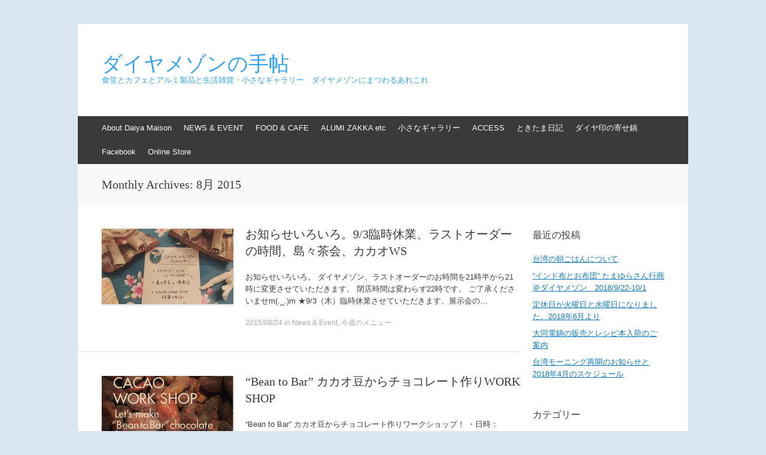

--- FILE ---
content_type: text/html; charset=UTF-8
request_url: http://daiya-maison.com/2015/08/
body_size: 11819
content:
<!DOCTYPE html>
<html lang="ja">
<head>
<meta charset="UTF-8" />
<meta name="viewport" content="width=device-width, initial-scale=1" />
<title>8月 | 2015 | ダイヤメゾンの手帖</title>
<link rel="profile" href="http://gmpg.org/xfn/11" />
<link rel="pingback" href="http://daiya-maison.com/xmlrpc.php" />
<!--[if lt IE 9]>
<script src="http://daiya-maison.com/wp-content/themes/expound/js/html5.js" type="text/javascript"></script>
<![endif]-->

<script>window._wca = window._wca || [];</script>
<link rel='dns-prefetch' href='//js.squareup.com' />
<link rel='dns-prefetch' href='//stats.wp.com' />
<link rel='dns-prefetch' href='//s.w.org' />
<link rel="alternate" type="application/rss+xml" title="ダイヤメゾンの手帖 &raquo; フィード" href="http://daiya-maison.com/feed/" />
<link rel="alternate" type="application/rss+xml" title="ダイヤメゾンの手帖 &raquo; コメントフィード" href="http://daiya-maison.com/comments/feed/" />
		<script type="text/javascript">
			window._wpemojiSettings = {"baseUrl":"https:\/\/s.w.org\/images\/core\/emoji\/12.0.0-1\/72x72\/","ext":".png","svgUrl":"https:\/\/s.w.org\/images\/core\/emoji\/12.0.0-1\/svg\/","svgExt":".svg","source":{"concatemoji":"http:\/\/daiya-maison.com\/wp-includes\/js\/wp-emoji-release.min.js?ver=5.4.18"}};
			/*! This file is auto-generated */
			!function(e,a,t){var n,r,o,i=a.createElement("canvas"),p=i.getContext&&i.getContext("2d");function s(e,t){var a=String.fromCharCode;p.clearRect(0,0,i.width,i.height),p.fillText(a.apply(this,e),0,0);e=i.toDataURL();return p.clearRect(0,0,i.width,i.height),p.fillText(a.apply(this,t),0,0),e===i.toDataURL()}function c(e){var t=a.createElement("script");t.src=e,t.defer=t.type="text/javascript",a.getElementsByTagName("head")[0].appendChild(t)}for(o=Array("flag","emoji"),t.supports={everything:!0,everythingExceptFlag:!0},r=0;r<o.length;r++)t.supports[o[r]]=function(e){if(!p||!p.fillText)return!1;switch(p.textBaseline="top",p.font="600 32px Arial",e){case"flag":return s([127987,65039,8205,9895,65039],[127987,65039,8203,9895,65039])?!1:!s([55356,56826,55356,56819],[55356,56826,8203,55356,56819])&&!s([55356,57332,56128,56423,56128,56418,56128,56421,56128,56430,56128,56423,56128,56447],[55356,57332,8203,56128,56423,8203,56128,56418,8203,56128,56421,8203,56128,56430,8203,56128,56423,8203,56128,56447]);case"emoji":return!s([55357,56424,55356,57342,8205,55358,56605,8205,55357,56424,55356,57340],[55357,56424,55356,57342,8203,55358,56605,8203,55357,56424,55356,57340])}return!1}(o[r]),t.supports.everything=t.supports.everything&&t.supports[o[r]],"flag"!==o[r]&&(t.supports.everythingExceptFlag=t.supports.everythingExceptFlag&&t.supports[o[r]]);t.supports.everythingExceptFlag=t.supports.everythingExceptFlag&&!t.supports.flag,t.DOMReady=!1,t.readyCallback=function(){t.DOMReady=!0},t.supports.everything||(n=function(){t.readyCallback()},a.addEventListener?(a.addEventListener("DOMContentLoaded",n,!1),e.addEventListener("load",n,!1)):(e.attachEvent("onload",n),a.attachEvent("onreadystatechange",function(){"complete"===a.readyState&&t.readyCallback()})),(n=t.source||{}).concatemoji?c(n.concatemoji):n.wpemoji&&n.twemoji&&(c(n.twemoji),c(n.wpemoji)))}(window,document,window._wpemojiSettings);
		</script>
		<style type="text/css">
img.wp-smiley,
img.emoji {
	display: inline !important;
	border: none !important;
	box-shadow: none !important;
	height: 1em !important;
	width: 1em !important;
	margin: 0 .07em !important;
	vertical-align: -0.1em !important;
	background: none !important;
	padding: 0 !important;
}
</style>
	<link rel='stylesheet' id='wp-block-library-css'  href='https://c0.wp.com/c/5.4.18/wp-includes/css/dist/block-library/style.min.css' type='text/css' media='all' />
<style id='wp-block-library-inline-css' type='text/css'>
.has-text-align-justify{text-align:justify;}
</style>
<link rel='stylesheet' id='wc-block-style-css'  href='https://c0.wp.com/p/woocommerce/4.0.4/packages/woocommerce-blocks/build/style.css' type='text/css' media='all' />
<link rel='stylesheet' id='woocommerce-layout-css'  href='https://c0.wp.com/p/woocommerce/4.0.4/assets/css/woocommerce-layout.css' type='text/css' media='all' />
<style id='woocommerce-layout-inline-css' type='text/css'>

	.infinite-scroll .woocommerce-pagination {
		display: none;
	}
</style>
<link rel='stylesheet' id='woocommerce-smallscreen-css'  href='https://c0.wp.com/p/woocommerce/4.0.4/assets/css/woocommerce-smallscreen.css' type='text/css' media='only screen and (max-width: 768px)' />
<link rel='stylesheet' id='woocommerce-general-css'  href='https://c0.wp.com/p/woocommerce/4.0.4/assets/css/woocommerce.css' type='text/css' media='all' />
<style id='woocommerce-inline-inline-css' type='text/css'>
.woocommerce form .form-row .required { visibility: visible; }
</style>
<link rel='stylesheet' id='sv-wc-payment-gateway-payment-form-css'  href='http://daiya-maison.com/wp-content/plugins/woocommerce-square/vendor/skyverge/wc-plugin-framework/woocommerce/payment-gateway/assets/css/frontend/sv-wc-payment-gateway-payment-form.min.css?ver=5.4.0' type='text/css' media='all' />
<link rel='stylesheet' id='wc-square-css'  href='http://daiya-maison.com/wp-content/plugins/woocommerce-square/assets/css/frontend/wc-square.min.css?ver=2.1.3' type='text/css' media='all' />
<link rel='stylesheet' id='wc-gateway-linepay-smart-payment-buttons-css'  href='http://daiya-maison.com/wp-content/plugins/woocommerce-for-japan/assets/css/linepay_button.css?ver=5.4.18' type='text/css' media='all' />
<link rel='stylesheet' id='expound-style-css'  href='http://daiya-maison.com/wp-content/themes/expound/style.css?ver=20140129' type='text/css' media='all' />
<link rel='stylesheet' id='jetpack_css-css'  href='https://c0.wp.com/p/jetpack/8.4.5/css/jetpack.css' type='text/css' media='all' />
<script type='text/javascript' src='https://c0.wp.com/c/5.4.18/wp-includes/js/jquery/jquery.js'></script>
<script type='text/javascript' src='https://c0.wp.com/c/5.4.18/wp-includes/js/jquery/jquery-migrate.min.js'></script>
<script type='text/javascript' src='https://js.squareup.com/v2/paymentform?ver=2.1.3'></script>
<script async type='text/javascript' src='https://stats.wp.com/s-202603.js'></script>
<link rel='https://api.w.org/' href='http://daiya-maison.com/wp-json/' />
<link rel="EditURI" type="application/rsd+xml" title="RSD" href="http://daiya-maison.com/xmlrpc.php?rsd" />
<link rel="wlwmanifest" type="application/wlwmanifest+xml" href="http://daiya-maison.com/wp-includes/wlwmanifest.xml" /> 
<meta name="generator" content="WordPress 5.4.18" />
<meta name="generator" content="WooCommerce 4.0.4" />

<link rel='dns-prefetch' href='//c0.wp.com'/>
<link rel='dns-prefetch' href='//i0.wp.com'/>
<link rel='dns-prefetch' href='//i1.wp.com'/>
<link rel='dns-prefetch' href='//i2.wp.com'/>
<link rel='dns-prefetch' href='//jetpack.wordpress.com'/>
<link rel='dns-prefetch' href='//s0.wp.com'/>
<link rel='dns-prefetch' href='//s1.wp.com'/>
<link rel='dns-prefetch' href='//s2.wp.com'/>
<link rel='dns-prefetch' href='//public-api.wordpress.com'/>
<link rel='dns-prefetch' href='//0.gravatar.com'/>
<link rel='dns-prefetch' href='//1.gravatar.com'/>
<link rel='dns-prefetch' href='//2.gravatar.com'/>
<style type='text/css'>img#wpstats{display:none}</style>	<noscript><style>.woocommerce-product-gallery{ opacity: 1 !important; }</style></noscript>
	
<!-- BEGIN: WP Social Bookmarking Light HEAD --><script>
    (function (d, s, id) {
        var js, fjs = d.getElementsByTagName(s)[0];
        if (d.getElementById(id)) return;
        js = d.createElement(s);
        js.id = id;
        js.src = "//connect.facebook.net/en_US/sdk.js#xfbml=1&version=v2.7";
        fjs.parentNode.insertBefore(js, fjs);
    }(document, 'script', 'facebook-jssdk'));
</script>
<style type="text/css">.wp_social_bookmarking_light{
    border: 0 !important;
    padding: 10px 0 20px 0 !important;
    margin: 0 !important;
}
.wp_social_bookmarking_light div{
    float: left !important;
    border: 0 !important;
    padding: 0 !important;
    margin: 0 5px 0px 0 !important;
    min-height: 30px !important;
    line-height: 18px !important;
    text-indent: 0 !important;
}
.wp_social_bookmarking_light img{
    border: 0 !important;
    padding: 0;
    margin: 0;
    vertical-align: top !important;
}
.wp_social_bookmarking_light_clear{
    clear: both !important;
}
#fb-root{
    display: none;
}
.wsbl_facebook_like iframe{
    max-width: none !important;
}
.wsbl_pinterest a{
    border: 0px !important;
}
</style>
<!-- END: WP Social Bookmarking Light HEAD -->
	<style type="text/css">
	        .site-title a,
        .site-title a:hover,
        .site-description {
			color: #34a3ed;
        }
	
		</style>
	<style type="text/css" id="custom-background-css">
body.custom-background { background-color: #dae8f2; }
</style>
				<style type="text/css">
				/* If html does not have either class, do not show lazy loaded images. */
				html:not( .jetpack-lazy-images-js-enabled ):not( .js ) .jetpack-lazy-image {
					display: none;
				}
			</style>
			<script>
				document.documentElement.classList.add(
					'jetpack-lazy-images-js-enabled'
				);
			</script>
		
<!-- Jetpack Open Graph Tags -->
<meta property="og:type" content="website" />
<meta property="og:title" content="2015年8月 &#8211; ダイヤメゾンの手帖" />
<meta property="og:site_name" content="ダイヤメゾンの手帖" />
<meta property="og:image" content="https://s0.wp.com/i/blank.jpg" />
<meta property="og:locale" content="ja_JP" />

<!-- End Jetpack Open Graph Tags -->
</head>

<body class="archive date custom-background theme-expound woocommerce-no-js">
<div id="page" class="hfeed site">
		<header id="masthead" class="site-header" role="banner">
		<div class="site-branding">
			<div class="site-title-group">
				<h1 class="site-title"><a href="http://daiya-maison.com/" title="ダイヤメゾンの手帖" rel="home">ダイヤメゾンの手帖</a></h1>
				<h2 class="site-description">食堂とカフェとアルミ製品と生活雑貨・小さなギャラリー　ダイヤメゾンにまつわるあれこれ</h2>
			</div>
		</div>

		<nav id="site-navigation" class="navigation-main" role="navigation">
			<h1 class="menu-toggle">Menu</h1>
			<a class="skip-link screen-reader-text" href="#content">Skip to content</a>

			<div class="menu-%e3%83%80%e3%82%a4%e3%83%a4%e3%83%a1%e3%82%be%e3%83%b3%e3%81%ae%e3%81%82%e3%82%8c%e3%81%93%e3%82%8c-container"><ul id="menu-%e3%83%80%e3%82%a4%e3%83%a4%e3%83%a1%e3%82%be%e3%83%b3%e3%81%ae%e3%81%82%e3%82%8c%e3%81%93%e3%82%8c" class="menu"><li id="menu-item-390" class="menu-item menu-item-type-post_type menu-item-object-page menu-item-has-children menu-item-390"><a href="http://daiya-maison.com/about-daiya-maison/">About Daiya Maison</a>
<ul class="sub-menu">
	<li id="menu-item-344" class="menu-item menu-item-type-taxonomy menu-item-object-category menu-item-344"><a href="http://daiya-maison.com/category/about-daiya-maison/">ダイヤメゾンとは</a></li>
</ul>
</li>
<li id="menu-item-349" class="menu-item menu-item-type-taxonomy menu-item-object-category menu-item-has-children menu-item-349"><a href="http://daiya-maison.com/category/news-event/">NEWS &#038; EVENT</a>
<ul class="sub-menu">
	<li id="menu-item-348" class="menu-item menu-item-type-taxonomy menu-item-object-category menu-item-348"><a href="http://daiya-maison.com/category/media/">Media</a></li>
</ul>
</li>
<li id="menu-item-402" class="menu-item menu-item-type-post_type menu-item-object-page menu-item-has-children menu-item-402"><a href="http://daiya-maison.com/food-cafe/">FOOD &#038; CAFE</a>
<ul class="sub-menu">
	<li id="menu-item-346" class="menu-item menu-item-type-taxonomy menu-item-object-category menu-item-has-children menu-item-346"><a href="http://daiya-maison.com/category/food_and_cafe/">食堂＆カフェメニュー</a>
	<ul class="sub-menu">
		<li id="menu-item-347" class="menu-item menu-item-type-taxonomy menu-item-object-category menu-item-347"><a href="http://daiya-maison.com/category/food_and_cafe/menu/">今週のメニュー</a></li>
	</ul>
</li>
</ul>
</li>
<li id="menu-item-408" class="menu-item menu-item-type-post_type menu-item-object-page menu-item-has-children menu-item-408"><a href="http://daiya-maison.com/alumi-zakka-etc/">ALUMI ZAKKA etc</a>
<ul class="sub-menu">
	<li id="menu-item-345" class="menu-item menu-item-type-taxonomy menu-item-object-category menu-item-345"><a href="http://daiya-maison.com/category/aluminiumwares-zakka/">Alumi Zakka etc</a></li>
</ul>
</li>
<li id="menu-item-399" class="menu-item menu-item-type-post_type menu-item-object-page menu-item-has-children menu-item-399"><a href="http://daiya-maison.com/%e5%b0%8f%e3%81%95%e3%81%aa%e3%82%ae%e3%83%a3%e3%83%a9%e3%83%aa%e3%83%bc/">小さなギャラリー</a>
<ul class="sub-menu">
	<li id="menu-item-351" class="menu-item menu-item-type-taxonomy menu-item-object-category menu-item-has-children menu-item-351"><a href="http://daiya-maison.com/category/mini-gallery/">小さなギャラリー</a>
	<ul class="sub-menu">
		<li id="menu-item-352" class="menu-item menu-item-type-taxonomy menu-item-object-category menu-item-352"><a href="http://daiya-maison.com/category/mini-gallery/today-gallery/">展示イベント情報</a></li>
	</ul>
</li>
</ul>
</li>
<li id="menu-item-343" class="menu-item menu-item-type-post_type menu-item-object-page menu-item-343"><a href="http://daiya-maison.com/daiyamaison/">ACCESS</a></li>
<li id="menu-item-350" class="menu-item menu-item-type-taxonomy menu-item-object-category menu-item-350"><a href="http://daiya-maison.com/category/diary/">ときたま日記</a></li>
<li id="menu-item-1017" class="menu-item menu-item-type-post_type menu-item-object-page menu-item-1017"><a href="http://daiya-maison.com/shopping/">ダイヤ印の寄せ鍋</a></li>
<li id="menu-item-353" class="menu-item menu-item-type-custom menu-item-object-custom menu-item-353"><a href="https://www.facebook.com/daiyamaison">Facebook</a></li>
<li id="menu-item-2012" class="menu-item menu-item-type-post_type menu-item-object-page menu-item-has-children menu-item-2012"><a href="http://daiya-maison.com/online-store/">Online Store</a>
<ul class="sub-menu">
	<li id="menu-item-2018" class="menu-item menu-item-type-post_type menu-item-object-page menu-item-2018"><a href="http://daiya-maison.com/shop/">ショップ</a></li>
	<li id="menu-item-2014" class="menu-item menu-item-type-post_type menu-item-object-page menu-item-2014"><a href="http://daiya-maison.com/introduction/">紹介</a></li>
	<li id="menu-item-2013" class="menu-item menu-item-type-post_type menu-item-object-page menu-item-2013"><a href="http://daiya-maison.com/inquiry/">問い合わせ</a></li>
</ul>
</li>
</ul></div>								</nav><!-- #site-navigation -->
	</header><!-- #masthead -->
	
	<div id="main" class="site-main">

			<header class="page-header">
			<h1 class="page-title">
				Monthly Archives: <span>8月 2015</span>			</h1>
					</header><!-- .page-header -->
	
	
	<div id="primary" class="content-area">
		<div id="content" class="site-content" role="main">

		
						
				
<article id="post-1186" class="post-1186 post type-post status-publish format-standard has-post-thumbnail hentry category-news-event category-menu">

		<div class="entry-thumbnail">
		<a href="http://daiya-maison.com/news20150824/"><img width="220" height="126" src="https://i1.wp.com/daiya-maison.com/wp-content/uploads/2015/08/news02150824.jpg?resize=220%2C126" class="attachment-post-thumbnail size-post-thumbnail wp-post-image jetpack-lazy-image" alt="" data-attachment-id="1187" data-permalink="http://daiya-maison.com/news20150824/news02150824/#main" data-orig-file="https://i1.wp.com/daiya-maison.com/wp-content/uploads/2015/08/news02150824.jpg?fit=960%2C960" data-orig-size="960,960" data-comments-opened="1" data-image-meta="{&quot;aperture&quot;:&quot;0&quot;,&quot;credit&quot;:&quot;&quot;,&quot;camera&quot;:&quot;&quot;,&quot;caption&quot;:&quot;&quot;,&quot;created_timestamp&quot;:&quot;0&quot;,&quot;copyright&quot;:&quot;&quot;,&quot;focal_length&quot;:&quot;0&quot;,&quot;iso&quot;:&quot;0&quot;,&quot;shutter_speed&quot;:&quot;0&quot;,&quot;title&quot;:&quot;&quot;,&quot;orientation&quot;:&quot;0&quot;}" data-image-title="news02150824" data-image-description="" data-medium-file="https://i1.wp.com/daiya-maison.com/wp-content/uploads/2015/08/news02150824.jpg?fit=300%2C300" data-large-file="https://i1.wp.com/daiya-maison.com/wp-content/uploads/2015/08/news02150824.jpg?fit=700%2C700" data-lazy-srcset="https://i1.wp.com/daiya-maison.com/wp-content/uploads/2015/08/news02150824.jpg?resize=220%2C126 220w, https://i1.wp.com/daiya-maison.com/wp-content/uploads/2015/08/news02150824.jpg?zoom=2&amp;resize=220%2C126 440w, https://i1.wp.com/daiya-maison.com/wp-content/uploads/2015/08/news02150824.jpg?zoom=3&amp;resize=220%2C126 660w" data-lazy-sizes="(max-width: 220px) 100vw, 220px" data-lazy-src="https://i1.wp.com/daiya-maison.com/wp-content/uploads/2015/08/news02150824.jpg?resize=220%2C126&amp;is-pending-load=1" srcset="[data-uri]" /></a>
	</div>
	
	<header class="entry-header">
		<h1 class="entry-title"><a href="http://daiya-maison.com/news20150824/" rel="bookmark">お知らせいろいろ。9/3臨時休業、ラストオーダーの時間、島々茶会、カカオWS</a></h1>
	</header><!-- .entry-header -->

	<div class="entry-summary">
		<p>お知らせいろいろ。 ダイヤメゾン、ラストオーダーのお時間を21時半から21時に変更させていただきます。 閉店時間は変わらず22時です。 ご了承くださいませm(._.)m ★9/3（木）臨時休業させていただきます。展示会の&hellip;</p>
	</div><!-- .entry-summary -->

	<footer class="entry-meta">
		<a class="entry-date" href="http://daiya-maison.com/news20150824/">2015/08/24</a> in <a href="http://daiya-maison.com/category/news-event/" rel="category tag">News &amp; Event</a>, <a href="http://daiya-maison.com/category/food_and_cafe/menu/" rel="category tag">今週のメニュー</a>.	</footer><!-- .entry-meta -->
</article><!-- #post-## -->

			
				
<article id="post-1163" class="post-1163 post type-post status-publish format-standard has-post-thumbnail hentry category-news-event">

		<div class="entry-thumbnail">
		<a href="http://daiya-maison.com/bean-to-bar-choco20150906/"><img width="220" height="126" src="https://i0.wp.com/daiya-maison.com/wp-content/uploads/2015/08/cacaows02-201050906.png?resize=220%2C126" class="attachment-post-thumbnail size-post-thumbnail wp-post-image jetpack-lazy-image" alt="" data-attachment-id="1165" data-permalink="http://daiya-maison.com/bean-to-bar-choco20150906/cacaows02-201050906/#main" data-orig-file="https://i0.wp.com/daiya-maison.com/wp-content/uploads/2015/08/cacaows02-201050906.png?fit=844%2C600" data-orig-size="844,600" data-comments-opened="1" data-image-meta="{&quot;aperture&quot;:&quot;0&quot;,&quot;credit&quot;:&quot;&quot;,&quot;camera&quot;:&quot;&quot;,&quot;caption&quot;:&quot;&quot;,&quot;created_timestamp&quot;:&quot;0&quot;,&quot;copyright&quot;:&quot;&quot;,&quot;focal_length&quot;:&quot;0&quot;,&quot;iso&quot;:&quot;0&quot;,&quot;shutter_speed&quot;:&quot;0&quot;,&quot;title&quot;:&quot;&quot;,&quot;orientation&quot;:&quot;0&quot;}" data-image-title="cacaows02-201050906" data-image-description="" data-medium-file="https://i0.wp.com/daiya-maison.com/wp-content/uploads/2015/08/cacaows02-201050906.png?fit=300%2C213" data-large-file="https://i0.wp.com/daiya-maison.com/wp-content/uploads/2015/08/cacaows02-201050906.png?fit=700%2C498" data-lazy-srcset="https://i0.wp.com/daiya-maison.com/wp-content/uploads/2015/08/cacaows02-201050906.png?resize=220%2C126 220w, https://i0.wp.com/daiya-maison.com/wp-content/uploads/2015/08/cacaows02-201050906.png?zoom=2&amp;resize=220%2C126 440w, https://i0.wp.com/daiya-maison.com/wp-content/uploads/2015/08/cacaows02-201050906.png?zoom=3&amp;resize=220%2C126 660w" data-lazy-sizes="(max-width: 220px) 100vw, 220px" data-lazy-src="https://i0.wp.com/daiya-maison.com/wp-content/uploads/2015/08/cacaows02-201050906.png?resize=220%2C126&amp;is-pending-load=1" srcset="[data-uri]" /></a>
	</div>
	
	<header class="entry-header">
		<h1 class="entry-title"><a href="http://daiya-maison.com/bean-to-bar-choco20150906/" rel="bookmark">“Bean to Bar” カカオ豆からチョコレート作りWORK SHOP</a></h1>
	</header><!-- .entry-header -->

	<div class="entry-summary">
		<p>“Bean to Bar” カカオ豆からチョコレート作りワークショップ！ ・日時：9/6（日）16：00～　約2～3時間程度　 ・講師：さつたにかなこさん（TOMOÉ SAVEUR） ・会費：5,000円 　☆1ドリンク&hellip;</p>
	</div><!-- .entry-summary -->

	<footer class="entry-meta">
		<a class="entry-date" href="http://daiya-maison.com/bean-to-bar-choco20150906/">2015/08/18</a> in <a href="http://daiya-maison.com/category/news-event/" rel="category tag">News &amp; Event</a>.	</footer><!-- .entry-meta -->
</article><!-- #post-## -->

			
				
<article id="post-1156" class="post-1156 post type-post status-publish format-standard has-post-thumbnail hentry category-news-event">

		<div class="entry-thumbnail">
		<a href="http://daiya-maison.com/2015simasimatyakai/"><img width="220" height="126" src="https://i1.wp.com/daiya-maison.com/wp-content/uploads/2015/08/2015simasimatyakai.jpg?resize=220%2C126" class="attachment-post-thumbnail size-post-thumbnail wp-post-image jetpack-lazy-image" alt="" data-attachment-id="1157" data-permalink="http://daiya-maison.com/2015simasimatyakai/2015simasimatyakai/#main" data-orig-file="https://i1.wp.com/daiya-maison.com/wp-content/uploads/2015/08/2015simasimatyakai.jpg?fit=960%2C960" data-orig-size="960,960" data-comments-opened="1" data-image-meta="{&quot;aperture&quot;:&quot;0&quot;,&quot;credit&quot;:&quot;&quot;,&quot;camera&quot;:&quot;&quot;,&quot;caption&quot;:&quot;&quot;,&quot;created_timestamp&quot;:&quot;0&quot;,&quot;copyright&quot;:&quot;&quot;,&quot;focal_length&quot;:&quot;0&quot;,&quot;iso&quot;:&quot;0&quot;,&quot;shutter_speed&quot;:&quot;0&quot;,&quot;title&quot;:&quot;&quot;,&quot;orientation&quot;:&quot;0&quot;}" data-image-title="2015simasimatyakai" data-image-description="" data-medium-file="https://i1.wp.com/daiya-maison.com/wp-content/uploads/2015/08/2015simasimatyakai.jpg?fit=300%2C300" data-large-file="https://i1.wp.com/daiya-maison.com/wp-content/uploads/2015/08/2015simasimatyakai.jpg?fit=700%2C700" data-lazy-srcset="https://i1.wp.com/daiya-maison.com/wp-content/uploads/2015/08/2015simasimatyakai.jpg?resize=220%2C126 220w, https://i1.wp.com/daiya-maison.com/wp-content/uploads/2015/08/2015simasimatyakai.jpg?zoom=2&amp;resize=220%2C126 440w, https://i1.wp.com/daiya-maison.com/wp-content/uploads/2015/08/2015simasimatyakai.jpg?zoom=3&amp;resize=220%2C126 660w" data-lazy-sizes="(max-width: 220px) 100vw, 220px" data-lazy-src="https://i1.wp.com/daiya-maison.com/wp-content/uploads/2015/08/2015simasimatyakai.jpg?resize=220%2C126&amp;is-pending-load=1" srcset="[data-uri]" /></a>
	</div>
	
	<header class="entry-header">
		<h1 class="entry-title"><a href="http://daiya-maison.com/2015simasimatyakai/" rel="bookmark">夏の終わりの“島々茶会ー台湾と沖縄を巡るお茶とごはん”</a></h1>
	</header><!-- .entry-header -->

	<div class="entry-summary">
		<p>grafマリさんと食いしん坊茶会（別名：満腹茶会とも言う）、今年も開催します☆ 夏の終わりの“島々茶会-台湾と沖縄を巡るお茶とごはん” 上質な沖縄のお茶と台湾のお茶と、 島々（台湾と沖縄）mixのごはんです☀︎プチデザー&hellip;</p>
	</div><!-- .entry-summary -->

	<footer class="entry-meta">
		<a class="entry-date" href="http://daiya-maison.com/2015simasimatyakai/">2015/08/11</a> in <a href="http://daiya-maison.com/category/news-event/" rel="category tag">News &amp; Event</a>.	</footer><!-- .entry-meta -->
</article><!-- #post-## -->

			
				
<article id="post-1144" class="post-1144 post type-post status-publish format-standard has-post-thumbnail hentry category-news-event category-mini-gallery category-today-gallery">

		<div class="entry-thumbnail">
		<a href="http://daiya-maison.com/life-with-simasima2015/"><img width="220" height="126" src="https://i0.wp.com/daiya-maison.com/wp-content/uploads/2015/08/simasima-20150801.png?resize=220%2C126" class="attachment-post-thumbnail size-post-thumbnail wp-post-image jetpack-lazy-image" alt="" data-attachment-id="1145" data-permalink="http://daiya-maison.com/life-with-simasima2015/simasima-20150801/#main" data-orig-file="https://i0.wp.com/daiya-maison.com/wp-content/uploads/2015/08/simasima-20150801.png?fit=871%2C591" data-orig-size="871,591" data-comments-opened="1" data-image-meta="{&quot;aperture&quot;:&quot;0&quot;,&quot;credit&quot;:&quot;&quot;,&quot;camera&quot;:&quot;&quot;,&quot;caption&quot;:&quot;&quot;,&quot;created_timestamp&quot;:&quot;0&quot;,&quot;copyright&quot;:&quot;&quot;,&quot;focal_length&quot;:&quot;0&quot;,&quot;iso&quot;:&quot;0&quot;,&quot;shutter_speed&quot;:&quot;0&quot;,&quot;title&quot;:&quot;&quot;,&quot;orientation&quot;:&quot;0&quot;}" data-image-title="simasima-20150801" data-image-description="" data-medium-file="https://i0.wp.com/daiya-maison.com/wp-content/uploads/2015/08/simasima-20150801.png?fit=300%2C204" data-large-file="https://i0.wp.com/daiya-maison.com/wp-content/uploads/2015/08/simasima-20150801.png?fit=700%2C475" data-lazy-srcset="https://i0.wp.com/daiya-maison.com/wp-content/uploads/2015/08/simasima-20150801.png?resize=220%2C126 220w, https://i0.wp.com/daiya-maison.com/wp-content/uploads/2015/08/simasima-20150801.png?zoom=2&amp;resize=220%2C126 440w, https://i0.wp.com/daiya-maison.com/wp-content/uploads/2015/08/simasima-20150801.png?zoom=3&amp;resize=220%2C126 660w" data-lazy-sizes="(max-width: 220px) 100vw, 220px" data-lazy-src="https://i0.wp.com/daiya-maison.com/wp-content/uploads/2015/08/simasima-20150801.png?resize=220%2C126&amp;is-pending-load=1" srcset="[data-uri]" /></a>
	</div>
	
	<header class="entry-header">
		<h1 class="entry-title"><a href="http://daiya-maison.com/life-with-simasima2015/" rel="bookmark">シマシマと暮らす展</a></h1>
	</header><!-- .entry-header -->

	<div class="entry-summary">
		<p>ダイヤメゾンの企画展 シマシマと暮らす展開催です。 シマシマ・・・現代の定義として、「ボーダー（横縞）」と 「ストライプ（縦縞）」で認識される普遍的なモチーフをテーマに、 いろいろなジャンルの作家さまにご参加いただきま&hellip;</p>
	</div><!-- .entry-summary -->

	<footer class="entry-meta">
		<a class="entry-date" href="http://daiya-maison.com/life-with-simasima2015/">2015/08/09</a> in <a href="http://daiya-maison.com/category/news-event/" rel="category tag">News &amp; Event</a>, <a href="http://daiya-maison.com/category/mini-gallery/" rel="category tag">小さなギャラリー</a>, <a href="http://daiya-maison.com/category/mini-gallery/today-gallery/" rel="category tag">展示イベント情報</a>.	</footer><!-- .entry-meta -->
</article><!-- #post-## -->

			
				
<article id="post-1147" class="post-1147 post type-post status-publish format-standard has-post-thumbnail hentry category-news-event">

		<div class="entry-thumbnail">
		<a href="http://daiya-maison.com/201508sch/"><img width="126" height="126" src="https://i2.wp.com/daiya-maison.com/wp-content/uploads/2013/04/daiya-maisonrogo_8478.jpg?resize=126%2C126" class="attachment-post-thumbnail size-post-thumbnail wp-post-image jetpack-lazy-image" alt="" data-attachment-id="35" data-permalink="http://daiya-maison.com/daiya_maison/daiya-maisonrogo_8478/#main" data-orig-file="https://i2.wp.com/daiya-maison.com/wp-content/uploads/2013/04/daiya-maisonrogo_8478.jpg?fit=921%2C921" data-orig-size="921,921" data-comments-opened="1" data-image-meta="{&quot;aperture&quot;:&quot;0&quot;,&quot;credit&quot;:&quot;&quot;,&quot;camera&quot;:&quot;&quot;,&quot;caption&quot;:&quot;&quot;,&quot;created_timestamp&quot;:&quot;0&quot;,&quot;copyright&quot;:&quot;&quot;,&quot;focal_length&quot;:&quot;0&quot;,&quot;iso&quot;:&quot;0&quot;,&quot;shutter_speed&quot;:&quot;0&quot;,&quot;title&quot;:&quot;&quot;,&quot;orientation&quot;:&quot;1&quot;}" data-image-title="daiya-maisonrogo_8478" data-image-description="" data-medium-file="https://i2.wp.com/daiya-maison.com/wp-content/uploads/2013/04/daiya-maisonrogo_8478.jpg?fit=300%2C300" data-large-file="https://i2.wp.com/daiya-maison.com/wp-content/uploads/2013/04/daiya-maisonrogo_8478.jpg?fit=700%2C700" data-lazy-srcset="https://i2.wp.com/daiya-maison.com/wp-content/uploads/2013/04/daiya-maisonrogo_8478.jpg?w=921 921w, https://i2.wp.com/daiya-maison.com/wp-content/uploads/2013/04/daiya-maisonrogo_8478.jpg?resize=300%2C300 300w, https://i2.wp.com/daiya-maison.com/wp-content/uploads/2013/04/daiya-maisonrogo_8478.jpg?resize=100%2C100 100w, https://i2.wp.com/daiya-maison.com/wp-content/uploads/2013/04/daiya-maisonrogo_8478.jpg?resize=600%2C600 600w, https://i2.wp.com/daiya-maison.com/wp-content/uploads/2013/04/daiya-maisonrogo_8478.jpg?resize=150%2C150 150w, https://i2.wp.com/daiya-maison.com/wp-content/uploads/2013/04/daiya-maisonrogo_8478.jpg?resize=624%2C624 624w" data-lazy-sizes="(max-width: 126px) 100vw, 126px" data-lazy-src="https://i2.wp.com/daiya-maison.com/wp-content/uploads/2013/04/daiya-maisonrogo_8478.jpg?resize=126%2C126&amp;is-pending-load=1" srcset="[data-uri]" /></a>
	</div>
	
	<header class="entry-header">
		<h1 class="entry-title"><a href="http://daiya-maison.com/201508sch/" rel="bookmark">2015年お盆は、18時までの短縮営業です</a></h1>
	</header><!-- .entry-header -->

	<div class="entry-summary">
		<p>とってもとっても暑い2015年8月 ダイヤメゾンお盆の営業スケジュールです☆ 8/13（木）〜16（日）のお盆期間は 短縮営業18時までの営業とさせていただきます。 「シマシマと暮らす展」 「プチ台湾フェア/真夏だけの小&hellip;</p>
	</div><!-- .entry-summary -->

	<footer class="entry-meta">
		<a class="entry-date" href="http://daiya-maison.com/201508sch/">2015/08/09</a> in <a href="http://daiya-maison.com/category/news-event/" rel="category tag">News &amp; Event</a>.	</footer><!-- .entry-meta -->
</article><!-- #post-## -->

			
			
		
		</div><!-- #content -->
	</div><!-- #primary -->

	<div id="secondary" class="widget-area" role="complementary">
						<aside id="recent-posts-2" class="widget widget_recent_entries">		<h1 class="widget-title">最近の投稿</h1>		<ul>
											<li>
					<a href="http://daiya-maison.com/taiwanese-breakfastmenu2021/">台湾の朝ごはんについて</a>
									</li>
											<li>
					<a href="http://daiya-maison.com/tamayura-indo-2018/">“インド布とお布団” たまゆらさん行商＠ダイヤメゾン　2018/9/22-10/1</a>
									</li>
											<li>
					<a href="http://daiya-maison.com/201806-closeday/">定休日が火曜日と水曜日になりました。2018年6月より</a>
									</li>
											<li>
					<a href="http://daiya-maison.com/dennabe2018/">大同電鍋の販売とレシピ本入荷のご案内</a>
									</li>
											<li>
					<a href="http://daiya-maison.com/201804/">台湾モーニング再開のお知らせと2018年4月のスケジュール</a>
									</li>
					</ul>
		</aside><aside id="categories-2" class="widget widget_categories"><h1 class="widget-title">カテゴリー</h1>		<ul>
				<li class="cat-item cat-item-4"><a href="http://daiya-maison.com/category/aluminiumwares-zakka/" title="「ダイヤ印」のアルミ製品を主軸に、一緒に使えそうな生活道具。やさしい暮らしを彩るアイテムです。">Alumi Zakka etc</a>
</li>
	<li class="cat-item cat-item-6"><a href="http://daiya-maison.com/category/news-event/" title="ダイヤメゾンの新着情報！
お知らせやイベントなど。">News &amp; Event</a>
</li>
	<li class="cat-item cat-item-15"><a href="http://daiya-maison.com/category/shopping/">Shopping</a>
</li>
	<li class="cat-item cat-item-13"><a href="http://daiya-maison.com/category/diary/" title="ダイヤメゾンスタッフの徒然日記
ときたま更新。">ときたま日記</a>
</li>
	<li class="cat-item cat-item-2"><a href="http://daiya-maison.com/category/about-daiya-maison/" title="ダイヤメゾンてこんなお店です。お店の運営にまつわるあれこれ。">ダイヤメゾンとは</a>
</li>
	<li class="cat-item cat-item-1"><a href="http://daiya-maison.com/category/food_and_cafe/menu/" title="ダイヤメゾン食堂の週替りメニューはこちらです☆">今週のメニュー</a>
</li>
	<li class="cat-item cat-item-5"><a href="http://daiya-maison.com/category/mini-gallery/" title="日々の暮らしに、ちょっとしたスパイスとなるような文化や、ARTをご紹介。
ARTといっても、上から目線でもとっつきにくいものでもありません。
“暮らしの中のアート”として日常に馴染み、暮らしを彩るアクセントとなりますように。">小さなギャラリー</a>
</li>
	<li class="cat-item cat-item-12"><a href="http://daiya-maison.com/category/mini-gallery/today-gallery/" title="ダイヤメゾン　ちいさなギャラリーでの展示・イベントの情報です。">展示イベント情報</a>
</li>
	<li class="cat-item cat-item-3"><a href="http://daiya-maison.com/category/food_and_cafe/" title="ダイヤメゾン食堂とカフェにまつわるあれこれ。">食堂＆カフェメニュー</a>
</li>
		</ul>
			</aside><aside id="calendar-3" class="widget widget_calendar"><div id="calendar_wrap" class="calendar_wrap"><table id="wp-calendar" class="wp-calendar-table">
	<caption>2015年8月</caption>
	<thead>
	<tr>
		<th scope="col" title="月曜日">月</th>
		<th scope="col" title="火曜日">火</th>
		<th scope="col" title="水曜日">水</th>
		<th scope="col" title="木曜日">木</th>
		<th scope="col" title="金曜日">金</th>
		<th scope="col" title="土曜日">土</th>
		<th scope="col" title="日曜日">日</th>
	</tr>
	</thead>
	<tbody>
	<tr>
		<td colspan="5" class="pad">&nbsp;</td><td>1</td><td>2</td>
	</tr>
	<tr>
		<td>3</td><td>4</td><td>5</td><td>6</td><td>7</td><td>8</td><td><a href="http://daiya-maison.com/2015/08/09/" aria-label="2015年8月9日 に投稿を公開">9</a></td>
	</tr>
	<tr>
		<td>10</td><td><a href="http://daiya-maison.com/2015/08/11/" aria-label="2015年8月11日 に投稿を公開">11</a></td><td>12</td><td>13</td><td>14</td><td>15</td><td>16</td>
	</tr>
	<tr>
		<td>17</td><td><a href="http://daiya-maison.com/2015/08/18/" aria-label="2015年8月18日 に投稿を公開">18</a></td><td>19</td><td>20</td><td>21</td><td>22</td><td>23</td>
	</tr>
	<tr>
		<td><a href="http://daiya-maison.com/2015/08/24/" aria-label="2015年8月24日 に投稿を公開">24</a></td><td>25</td><td>26</td><td>27</td><td>28</td><td>29</td><td>30</td>
	</tr>
	<tr>
		<td>31</td>
		<td class="pad" colspan="6">&nbsp;</td>
	</tr>
	</tbody>
	</table><nav aria-label="前と次の月" class="wp-calendar-nav">
		<span class="wp-calendar-nav-prev"><a href="http://daiya-maison.com/2015/07/">&laquo; 7月</a></span>
		<span class="pad">&nbsp;</span>
		<span class="wp-calendar-nav-next"><a href="http://daiya-maison.com/2015/09/">9月 &raquo;</a></span>
	</nav></div></aside><aside id="search-2" class="widget widget_search">	<form method="get" id="searchform" class="searchform" action="http://daiya-maison.com/" role="search">
		<label for="s" class="screen-reader-text">Search</label>
		<input type="search" class="field" name="s" value="" id="s" placeholder="Search &hellip;" />
		<input type="submit" class="submit" id="searchsubmit" value="Search" />
	</form>
</aside><aside id="archives-2" class="widget widget_archive"><h1 class="widget-title">アーカイブ</h1>		<ul>
				<li><a href='http://daiya-maison.com/2021/04/'>2021年4月</a></li>
	<li><a href='http://daiya-maison.com/2018/09/'>2018年9月</a></li>
	<li><a href='http://daiya-maison.com/2018/05/'>2018年5月</a></li>
	<li><a href='http://daiya-maison.com/2018/04/'>2018年4月</a></li>
	<li><a href='http://daiya-maison.com/2018/03/'>2018年3月</a></li>
	<li><a href='http://daiya-maison.com/2018/02/'>2018年2月</a></li>
	<li><a href='http://daiya-maison.com/2018/01/'>2018年1月</a></li>
	<li><a href='http://daiya-maison.com/2017/12/'>2017年12月</a></li>
	<li><a href='http://daiya-maison.com/2017/09/'>2017年9月</a></li>
	<li><a href='http://daiya-maison.com/2017/08/'>2017年8月</a></li>
	<li><a href='http://daiya-maison.com/2017/07/'>2017年7月</a></li>
	<li><a href='http://daiya-maison.com/2017/06/'>2017年6月</a></li>
	<li><a href='http://daiya-maison.com/2017/04/'>2017年4月</a></li>
	<li><a href='http://daiya-maison.com/2017/02/'>2017年2月</a></li>
	<li><a href='http://daiya-maison.com/2017/01/'>2017年1月</a></li>
	<li><a href='http://daiya-maison.com/2016/12/'>2016年12月</a></li>
	<li><a href='http://daiya-maison.com/2016/11/'>2016年11月</a></li>
	<li><a href='http://daiya-maison.com/2016/10/'>2016年10月</a></li>
	<li><a href='http://daiya-maison.com/2016/09/'>2016年9月</a></li>
	<li><a href='http://daiya-maison.com/2016/08/'>2016年8月</a></li>
	<li><a href='http://daiya-maison.com/2016/07/'>2016年7月</a></li>
	<li><a href='http://daiya-maison.com/2016/06/'>2016年6月</a></li>
	<li><a href='http://daiya-maison.com/2016/05/'>2016年5月</a></li>
	<li><a href='http://daiya-maison.com/2016/04/'>2016年4月</a></li>
	<li><a href='http://daiya-maison.com/2016/03/'>2016年3月</a></li>
	<li><a href='http://daiya-maison.com/2016/02/'>2016年2月</a></li>
	<li><a href='http://daiya-maison.com/2016/01/'>2016年1月</a></li>
	<li><a href='http://daiya-maison.com/2015/12/'>2015年12月</a></li>
	<li><a href='http://daiya-maison.com/2015/11/'>2015年11月</a></li>
	<li><a href='http://daiya-maison.com/2015/10/'>2015年10月</a></li>
	<li><a href='http://daiya-maison.com/2015/09/'>2015年9月</a></li>
	<li><a href='http://daiya-maison.com/2015/08/' aria-current="page">2015年8月</a></li>
	<li><a href='http://daiya-maison.com/2015/07/'>2015年7月</a></li>
	<li><a href='http://daiya-maison.com/2015/06/'>2015年6月</a></li>
	<li><a href='http://daiya-maison.com/2015/05/'>2015年5月</a></li>
	<li><a href='http://daiya-maison.com/2015/04/'>2015年4月</a></li>
	<li><a href='http://daiya-maison.com/2015/03/'>2015年3月</a></li>
	<li><a href='http://daiya-maison.com/2015/01/'>2015年1月</a></li>
	<li><a href='http://daiya-maison.com/2014/12/'>2014年12月</a></li>
	<li><a href='http://daiya-maison.com/2014/11/'>2014年11月</a></li>
	<li><a href='http://daiya-maison.com/2014/09/'>2014年9月</a></li>
	<li><a href='http://daiya-maison.com/2014/08/'>2014年8月</a></li>
	<li><a href='http://daiya-maison.com/2014/06/'>2014年6月</a></li>
	<li><a href='http://daiya-maison.com/2014/05/'>2014年5月</a></li>
	<li><a href='http://daiya-maison.com/2014/04/'>2014年4月</a></li>
	<li><a href='http://daiya-maison.com/2014/03/'>2014年3月</a></li>
	<li><a href='http://daiya-maison.com/2014/02/'>2014年2月</a></li>
	<li><a href='http://daiya-maison.com/2014/01/'>2014年1月</a></li>
	<li><a href='http://daiya-maison.com/2013/12/'>2013年12月</a></li>
	<li><a href='http://daiya-maison.com/2013/11/'>2013年11月</a></li>
	<li><a href='http://daiya-maison.com/2013/10/'>2013年10月</a></li>
	<li><a href='http://daiya-maison.com/2013/09/'>2013年9月</a></li>
	<li><a href='http://daiya-maison.com/2013/08/'>2013年8月</a></li>
	<li><a href='http://daiya-maison.com/2013/06/'>2013年6月</a></li>
	<li><a href='http://daiya-maison.com/2013/05/'>2013年5月</a></li>
	<li><a href='http://daiya-maison.com/2013/04/'>2013年4月</a></li>
		</ul>
			</aside><aside id="pages-2" class="widget widget_pages"><h1 class="widget-title">固定ページ</h1>		<ul>
			<li class="page_item page-item-387"><a href="http://daiya-maison.com/about-daiya-maison/">About Daiya Maison</a></li>
<li class="page_item page-item-2"><a href="http://daiya-maison.com/daiyamaison/">ACCESS</a></li>
<li class="page_item page-item-404"><a href="http://daiya-maison.com/alumi-zakka-etc/">ALUMI ZAKKA etc</a></li>
<li class="page_item page-item-400"><a href="http://daiya-maison.com/food-cafe/">FOOD &#038; CAFE</a></li>
<li class="page_item page-item-2000"><a href="http://daiya-maison.com/online-store/">Online Store</a></li>
<li class="page_item page-item-1883"><a href="http://daiya-maison.com/cart/">カート</a></li>
<li class="page_item page-item-1882"><a href="http://daiya-maison.com/shop/">ショップ</a></li>
<li class="page_item page-item-1015"><a href="http://daiya-maison.com/shopping/">ダイヤ印の寄せ鍋</a></li>
<li class="page_item page-item-1970 current_page_parent"><a href="http://daiya-maison.com/%e3%83%96%e3%83%ad%e3%82%b0/">ブログ</a></li>
<li class="page_item page-item-1885"><a href="http://daiya-maison.com/my-account/">マイアカウント</a></li>
<li class="page_item page-item-1969"><a href="http://daiya-maison.com/inquiry/">問い合わせ</a></li>
<li class="page_item page-item-397"><a href="http://daiya-maison.com/%e5%b0%8f%e3%81%95%e3%81%aa%e3%82%ae%e3%83%a3%e3%83%a9%e3%83%aa%e3%83%bc/">小さなギャラリー</a></li>
<li class="page_item page-item-1884"><a href="http://daiya-maison.com/checkout/">支払い</a></li>
<li class="page_item page-item-1968"><a href="http://daiya-maison.com/introduction/">紹介</a></li>
		</ul>
			</aside><aside id="text-2" class="widget widget_text">			<div class="textwidget"></div>
		</aside>			</div><!-- #secondary -->
	</div><!-- #main -->

	<footer id="colophon" class="site-footer" role="contentinfo">
		<div class="site-info">
			<a href="http://wordpress.org/" rel="generator">Proudly powered by WordPress</a><span class="sep"> | </span>Theme: Expound by <a href="http://kovshenin.com/" rel="designer">Konstantin Kovshenin</a>		</div><!-- .site-info -->
	</footer><!-- #colophon -->
</div><!-- #page -->

<script type='text/javascript' src='http://daiya-maison.com/wp-content/plugins/instashow-lite/assets/instashow-lite/dist/jquery.instashow-lite.packaged.js?ver=1.4.3'></script>

<!-- BEGIN: WP Social Bookmarking Light FOOTER -->    <script>!function(d,s,id){var js,fjs=d.getElementsByTagName(s)[0],p=/^http:/.test(d.location)?'http':'https';if(!d.getElementById(id)){js=d.createElement(s);js.id=id;js.src=p+'://platform.twitter.com/widgets.js';fjs.parentNode.insertBefore(js,fjs);}}(document, 'script', 'twitter-wjs');</script><!-- END: WP Social Bookmarking Light FOOTER -->
	<script type="text/javascript">
		var c = document.body.className;
		c = c.replace(/woocommerce-no-js/, 'woocommerce-js');
		document.body.className = c;
	</script>
	<script type='text/javascript' src='https://c0.wp.com/p/jetpack/8.4.5/_inc/build/photon/photon.min.js'></script>
<script type='text/javascript' src='https://c0.wp.com/p/woocommerce/4.0.4/assets/js/jquery-blockui/jquery.blockUI.min.js'></script>
<script type='text/javascript'>
/* <![CDATA[ */
var wc_add_to_cart_params = {"ajax_url":"\/wp-admin\/admin-ajax.php","wc_ajax_url":"\/?wc-ajax=%%endpoint%%","i18n_view_cart":"\u30ab\u30fc\u30c8\u3092\u8868\u793a","cart_url":"http:\/\/daiya-maison.com\/cart\/","is_cart":"","cart_redirect_after_add":"yes"};
/* ]]> */
</script>
<script type='text/javascript' src='https://c0.wp.com/p/woocommerce/4.0.4/assets/js/frontend/add-to-cart.min.js'></script>
<script type='text/javascript' src='https://c0.wp.com/p/woocommerce/4.0.4/assets/js/js-cookie/js.cookie.min.js'></script>
<script type='text/javascript'>
/* <![CDATA[ */
var woocommerce_params = {"ajax_url":"\/wp-admin\/admin-ajax.php","wc_ajax_url":"\/?wc-ajax=%%endpoint%%"};
/* ]]> */
</script>
<script type='text/javascript' src='https://c0.wp.com/p/woocommerce/4.0.4/assets/js/frontend/woocommerce.min.js'></script>
<script type='text/javascript'>
/* <![CDATA[ */
var wc_cart_fragments_params = {"ajax_url":"\/wp-admin\/admin-ajax.php","wc_ajax_url":"\/?wc-ajax=%%endpoint%%","cart_hash_key":"wc_cart_hash_85a1c8317cee9489c0151a06fa14bdfc","fragment_name":"wc_fragments_85a1c8317cee9489c0151a06fa14bdfc","request_timeout":"5000"};
/* ]]> */
</script>
<script type='text/javascript' src='https://c0.wp.com/p/woocommerce/4.0.4/assets/js/frontend/cart-fragments.min.js'></script>
<script type='text/javascript'>
		jQuery( 'body' ).bind( 'wc_fragments_refreshed', function() {
			var jetpackLazyImagesLoadEvent;
			try {
				jetpackLazyImagesLoadEvent = new Event( 'jetpack-lazy-images-load', {
					bubbles: true,
					cancelable: true
				} );
			} catch ( e ) {
				jetpackLazyImagesLoadEvent = document.createEvent( 'Event' )
				jetpackLazyImagesLoadEvent.initEvent( 'jetpack-lazy-images-load', true, true );
			}
			jQuery( 'body' ).get( 0 ).dispatchEvent( jetpackLazyImagesLoadEvent );
		} );
	
</script>
<script type='text/javascript'>
/* <![CDATA[ */
var mailchimp_public_data = {"site_url":"http:\/\/daiya-maison.com","ajax_url":"http:\/\/daiya-maison.com\/wp-admin\/admin-ajax.php","language":"ja"};
/* ]]> */
</script>
<script type='text/javascript' src='http://daiya-maison.com/wp-content/plugins/mailchimp-for-woocommerce/public/js/mailchimp-woocommerce-public.min.js?ver=2.4.0'></script>
<script type='text/javascript' src='https://c0.wp.com/p/woocommerce/4.0.4/assets/js/jquery-payment/jquery.payment.min.js'></script>
<script type='text/javascript'>
/* <![CDATA[ */
var sv_wc_payment_gateway_payment_form_params = {"card_number_missing":"Card number is missing","card_number_invalid":"Card number is invalid","card_number_digits_invalid":"Card number is invalid (only digits allowed)","card_number_length_invalid":"Card number is invalid (wrong length)","cvv_missing":"Card security code is missing","cvv_digits_invalid":"Card security code is invalid (only digits are allowed)","cvv_length_invalid":"Card security code is invalid (must be 3 or 4 digits)","card_exp_date_invalid":"Card expiration date is invalid","check_number_digits_invalid":"Check Number is invalid (only digits are allowed)","check_number_missing":"Check Number is missing","drivers_license_state_missing":"Drivers license state is missing","drivers_license_number_missing":"Drivers license number is missing","drivers_license_number_invalid":"Drivers license number is invalid","account_number_missing":"Account Number is missing","account_number_invalid":"Account Number is invalid (only digits are allowed)","account_number_length_invalid":"Account number is invalid (must be between 5 and 17 digits)","routing_number_missing":"Routing Number is missing","routing_number_digits_invalid":"Routing Number is invalid (only digits are allowed)","routing_number_length_invalid":"Routing number is invalid (must be 9 digits)"};
/* ]]> */
</script>
<script type='text/javascript' src='http://daiya-maison.com/wp-content/plugins/woocommerce-square/vendor/skyverge/wc-plugin-framework/woocommerce/payment-gateway/assets/js/frontend/sv-wc-payment-gateway-payment-form.min.js?ver=5.4.0'></script>
<script type='text/javascript' src='http://daiya-maison.com/wp-content/plugins/woocommerce-square/assets/js/frontend/wc-square.min.js?ver=2.1.3'></script>
<script type='text/javascript' src='http://daiya-maison.com/wp-content/themes/expound/js/navigation.js?ver=20120206'></script>
<script type='text/javascript' src='http://daiya-maison.com/wp-content/themes/expound/js/skip-link-focus-fix.js?ver=20130115'></script>
<script type='text/javascript' src='https://c0.wp.com/p/jetpack/8.4.5/_inc/build/lazy-images/js/lazy-images.min.js'></script>
<script type='text/javascript' src='https://c0.wp.com/c/5.4.18/wp-includes/js/wp-embed.min.js'></script>
<script type='text/javascript' src='https://c0.wp.com/p/jetpack/8.4.5/_inc/build/spin.min.js'></script>
<script type='text/javascript' src='https://c0.wp.com/p/jetpack/8.4.5/_inc/build/jquery.spin.min.js'></script>
<script type='text/javascript'>
/* <![CDATA[ */
var jetpackCarouselStrings = {"widths":[370,700,1000,1200,1400,2000],"is_logged_in":"","lang":"ja","ajaxurl":"http:\/\/daiya-maison.com\/wp-admin\/admin-ajax.php","nonce":"a301c9fe83","display_exif":"1","display_geo":"1","single_image_gallery":"1","single_image_gallery_media_file":"","background_color":"black","comment":"\u30b3\u30e1\u30f3\u30c8","post_comment":"\u30b3\u30e1\u30f3\u30c8\u3092\u9001\u4fe1","write_comment":"\u30b3\u30e1\u30f3\u30c8\u3092\u3069\u3046\u305e","loading_comments":"\u30b3\u30e1\u30f3\u30c8\u3092\u8aad\u307f\u8fbc\u3093\u3067\u3044\u307e\u3059\u2026","download_original":"\u30d5\u30eb\u30b5\u30a4\u30ba\u8868\u793a <span class=\"photo-size\">{0}<span class=\"photo-size-times\">\u00d7<\/span>{1}<\/span>","no_comment_text":"\u30b3\u30e1\u30f3\u30c8\u306e\u30e1\u30c3\u30bb\u30fc\u30b8\u3092\u3054\u8a18\u5165\u304f\u3060\u3055\u3044\u3002","no_comment_email":"\u30b3\u30e1\u30f3\u30c8\u3059\u308b\u306b\u306f\u30e1\u30fc\u30eb\u30a2\u30c9\u30ec\u30b9\u3092\u3054\u8a18\u5165\u304f\u3060\u3055\u3044\u3002","no_comment_author":"\u30b3\u30e1\u30f3\u30c8\u3059\u308b\u306b\u306f\u304a\u540d\u524d\u3092\u3054\u8a18\u5165\u304f\u3060\u3055\u3044\u3002","comment_post_error":"\u30b3\u30e1\u30f3\u30c8\u6295\u7a3f\u306e\u969b\u306b\u30a8\u30e9\u30fc\u304c\u767a\u751f\u3057\u307e\u3057\u305f\u3002\u5f8c\u307b\u3069\u3082\u3046\u4e00\u5ea6\u304a\u8a66\u3057\u304f\u3060\u3055\u3044\u3002","comment_approved":"\u30b3\u30e1\u30f3\u30c8\u304c\u627f\u8a8d\u3055\u308c\u307e\u3057\u305f\u3002","comment_unapproved":"\u30b3\u30e1\u30f3\u30c8\u306f\u627f\u8a8d\u5f85\u3061\u4e2d\u3067\u3059\u3002","camera":"\u30ab\u30e1\u30e9","aperture":"\u7d5e\u308a","shutter_speed":"\u30b7\u30e3\u30c3\u30bf\u30fc\u30b9\u30d4\u30fc\u30c9","focal_length":"\u7126\u70b9\u8ddd\u96e2","copyright":"\u8457\u4f5c\u6a29\u8868\u793a","comment_registration":"0","require_name_email":"1","login_url":"http:\/\/daiya-maison.com\/wp-login.php?redirect_to=http%3A%2F%2Fdaiya-maison.com%2Fnews20150824%2F","blog_id":"1","meta_data":["camera","aperture","shutter_speed","focal_length","copyright"],"local_comments_commenting_as":"<fieldset><label for=\"email\">\u30e1\u30fc\u30eb (\u5fc5\u9808)<\/label> <input type=\"text\" name=\"email\" class=\"jp-carousel-comment-form-field jp-carousel-comment-form-text-field\" id=\"jp-carousel-comment-form-email-field\" \/><\/fieldset><fieldset><label for=\"author\">\u540d\u524d (\u5fc5\u9808)<\/label> <input type=\"text\" name=\"author\" class=\"jp-carousel-comment-form-field jp-carousel-comment-form-text-field\" id=\"jp-carousel-comment-form-author-field\" \/><\/fieldset><fieldset><label for=\"url\">\u30b5\u30a4\u30c8<\/label> <input type=\"text\" name=\"url\" class=\"jp-carousel-comment-form-field jp-carousel-comment-form-text-field\" id=\"jp-carousel-comment-form-url-field\" \/><\/fieldset>"};
/* ]]> */
</script>
<script type='text/javascript' src='https://c0.wp.com/p/jetpack/8.4.5/_inc/build/carousel/jetpack-carousel.min.js'></script>
<script type='text/javascript' src='https://stats.wp.com/e-202603.js' async='async' defer='defer'></script>
<script type='text/javascript'>
	_stq = window._stq || [];
	_stq.push([ 'view', {v:'ext',j:'1:8.4.5',blog:'176828105',post:'0',tz:'9',srv:'daiya-maison.com'} ]);
	_stq.push([ 'clickTrackerInit', '176828105', '0' ]);
</script>

</body>
</html>

--- FILE ---
content_type: text/html
request_url: http://daiya-maison.com/?wc-ajax=get_refreshed_fragments
body_size: 3511
content:
<!DOCTYPE html PUBLIC "-//W3C//DTD XHTML 1.0 Transitional//EN" "http://www.w3.org/TR/xhtml1/DTD/xhtml1-transitional.dtd">
<html xmlns="http://www.w3.org/1999/xhtml"><!-- InstanceBegin template="/Templates/template20121021.dwt" codeOutsideHTMLIsLocked="false" -->
<head>
<meta http-equiv="Content-Type" content="text/html; charset=utf-8" />
<meta http-equiv="Content-Style-Type" content="text/css; charset=utf-8" />
<meta http-equiv="Content-Script-Type" content="text/javascript; charset=utf-8" />
<meta name="Keywords" content="食堂,和食,野菜,オーガニック,調味料,やさしい暮らし,生活,アルミ,アルミ食器,雑貨,アルミ什器,ダイヤ印,ギャラリー,公園前,図書館,南堀江,西区,大阪府" />
<meta name="description" content="懐かしくて新しい、ダイヤメゾンのやさしい暮らし。ダイヤ印のアルミ製品を使用した生活空間と「やさしい暮らし」の提案です。心と体にやさしい暮らしとして主に食堂があり、調味料なども販売。アルミ雑貨と生活雑貨などの物販、小さなギャラリーも併設。daiya maison（ダイヤメゾン）" />
<!-- InstanceBeginEditable name="doctitle" -->
<title>ダイヤメゾンのやさしい暮らし｜食堂・アルミ雑貨</title>
<!-- InstanceEndEditable -->
<script type="text/javascript" src="js/jquery.js"></script>
<script type="text/javascript" src="js/swap.js"></script>
<script type="text/javascript">
var _gaq = _gaq || [];
_gaq.push(['_setAccount', 'UA-35734751-1']);
_gaq.push(['_trackPageview']);
 (function() {
	  var ga = document.createElement('script'); ga.type = 'text/javascript'; ga.async = true;
	   ga.src = ('https:' == document.location.protocol ? 'https://ssl' : 'http://www') + '.google-analytics.com/ga.js';
	   var s = document.getElementsByTagName('script')[0]; s.parentNode.insertBefore(ga, s);

  })();
</script>
<link rel="shortcut icon" href="img/top/dm_favi.ico" type="image/vnd.microsoft.icon" />
 <link rel="icon" href="img/top/dm_favi.ico" type="image/vnd.microsoft.icon" />

 
<!-- InstanceBeginEditable name="head" -->
<script type="text/javascript" src="js/swfobject.js"></script>
<script type="text/javascript" src="js/flash.js"></script>
<link href="css/top_20120319.css" rel="stylesheet" type="text/css" />
<script type="text/javascript">
function MM_openBrWindow(theURL,winName,features) { //v2.0
  window.open(theURL,winName,features);
}
</script>
<!-- InstanceEndEditable -->

</head>


<body>
<div id="container">
<div id="header">
<div id="logo">
<a href="http://daiya-maison.com"><img src="img/top/daiya-maison_rogo02.gif" alt="daiya maison " width="230" height="193" /></a>
</div>
<h1>大阪・南堀江/食堂・アルミ雑貨と生活雑貨、小さなギャラリー「ダイヤメゾン」</h1>
<ul>
<li><a href="http://www.facebook.com/pages/%E3%83%80%E3%82%A4%E3%83%A4%E3%83%A1%E3%82%BE%E3%83%B3/391634750904553" target="_blank"><img class="op" src="img/top/dm_facebook.gif" width="130" height="80" alt="ダイヤメゾン フェイスブック daiya maison facebook" /></a></li><li><a href="https://twitter.com/daiya_maison" target="_blank"><img class="op"  src="img/top/dm_twitter.gif" alt="ダイヤメゾン ツイッター daiya maison twitter" width="130" height="80"
/></a></li>
</ul>
<!-- p><img src="img/top/daiya-maison.com-topmoji.gif" width="263" height="50" alt="ダイヤメゾンのやさしい暮らし" /> </p -->
</div>
<div id="main">
<!-- InstanceBeginEditable name="main" -->
<div id="main">
<!-- p class="attention">WEBサイトは準備中につきしばらくお待ちください。</p -->
<div id="main_side">
<ul>
<li><a href="http://daiya-maison.com/pocket-book/daiya_maison/"  target="_blank"><img  class="op" src="img/top/dm_side_about.gif" width="230" height="70" alt="ダイヤメゾンについて-ABOUT" /></a></li>
<li><a href="http://daiya-maison.com/category/news-event/" target="_blank"><img  class="op" src="img/top/dm_side_news.gif" width="230" height="70" alt="ダイヤメゾンのお知らせ-NEWS" /></a></li>
<li><a href="http://daiya-maison.com/pocket-book/food-cafe/" target="_blank"><img class="op" src="img/top/dm_side_shokudo.gif" width="230" height="70" alt="ダイヤメゾン食堂-food" /></a></li>
<li><a href="http://daiya-maison.com/pocket-book/alumi-zakka-etc/" target="_blank"><img  class="op" src="img/top/dm_side_zakka.gif" width="230" height="70" alt="アルミ雑貨、生活雑貨-ALUMI-ZAKKA" /></a></li>
<li><a href="http://daiya-maison.com/pocket-book/mini-gallery/" target="_blank"><img src="img/top/dm_side_gallery.gif" alt="小さなギャラリー-Mini-gallery" width="230" height="70"  class="op" /></a></li>
<li><a href="access.html"><img  class="op" src="img/top/dm_side_access.gif" width="230" height="70" alt="ダイヤメゾンお店の地図とアクセス-ACCESS" /></a></li>
<li class="nabe"><a href="http://daiya-maison.com/pocket-book/alumipan_daiyabrand/" target="_blank"><img class="op" src="img/top/dm_web_top20130617_17.jpg" width="229" height="150" alt="ダイヤ印のアルミ寄せ鍋のご注文は只今メール受付中" /></a></li>
</ul>
</div>

<div id="main_right">
<h2><a href="http://daiya-maison.com/pocket-book/category/news-event/" target="_blank"><img  class="op"  src="img/top/dm_web_top20150113.gif" alt=" 懐かしくて新しいダイヤメゾンのやさしい暮らし" width="720" height="64"/ ></a> </h2>
<p>最新情報や日々のことは、<a href="https://www.facebook.com/daiyamaison" target="_blank">Facebook </a>/ <a href="https://twitter.com/daiya_maison" target="_blank">twitter </a>/ <a href="http://instagram.com/daiya_maison" target="_blank">instagram</a> / <a href="http://daiya-maison.com/pocket-book/" target="_blank">blog</a> にて</p>
<!-- h2><a href="http://daiya-maison.com/pocket-book/category/mini-gallery/today-gallery/" target="_blank"><img  class="op"  src="img/top/dm_web_top201300313.gif" alt=" ダイヤメゾンは水曜日定休です。最新情報はFacebook、もしくはTwitterにてご確認下さい。どうぞよろしくお願いいたします！" width="720" height="90"/></a> </h2 -->

<p><img src="img/top/daiya-maison_topimg.jpg" width="720" height="380" alt="ダイヤメゾンのイメージ写真" /></p>
<!-- p><img src="img/top/daiya-maisonmap.gif" width="720" height="380" alt="DAIYA MAISON（ダイヤメゾン）〒550-0015 大阪市西区南堀江4-10-5 石村ビル2E★日吉公園前　最寄り駅-○西長堀7A出口＿長堀鶴見緑地/千日前線 ○桜川駅＿阪神なんば線-千日前線 Mail:shop@daiya-maison.com" /></p -->


<ul>
  <span class="attention">ご来店のお客さまへお願いです。</span>
  <li>●<a href="http://daiya-maison.com/pocket-book/information2017/" target="_blank" class="attention"><span class="attention">ダイヤメゾン営業状況について最新情報はSNSなどにてご確認下さい☞★</span></a></li>
  
</ul>

<ul>
  TOPIC
 
<li>●<span class="attention"> <a href=http://daiya-maison.com/pocket-book/201806-closeday/ /" target="_blank">定休日が火曜日と水曜日になりました。その他不定休あり（2018年6月より）</a></span></li>


<!-- li>●&nbsp;<a href="http://daiya-maison.com/pocket-book/yumedanbo2015/" target="_blank">遠赤外線パネルヒーター「夢暖房」ダイヤメゾンにてご注文受付中です</a></li -->
 

<li>●&nbsp; &nbsp;<a href="http://daiya-maison.com/taiwanese-breakfastmenu2021/" target="_blank">ダイヤメゾンの台湾の朝ごはんメニューは只今営業日終日ご用意しております（2021/4/1 up）</a></li>

<!-- li>●&nbsp; &nbsp;<a href="http://daiya-maison.com/pocket-book/dennabe2018/" title="大同電鍋販売と「はじめまして電鍋」レシピ本入荷のご案内" target="_blank">大同電鍋販売と「はじめまして電鍋」レシピ本入荷のご案内</a></li -->
<!-- li>●<a href="http://daiya-maison.com/pocket-book/kindendome-daiyamaison2018/" title="ダイヤメゾン冬季営業のお知らせ（日曜・月曜は12：00−18：00です）" target="_blank" >　東大阪・河内花園の銭湯「金殿ドーム」さんへ出張ダイヤメゾン2/25（日曜）のお知らせ（南堀江実店舗お休み）</a></li -->




</ul>


<ul>
  ダイヤメゾン小さなギャラリー
   

<li>●&nbsp; &nbsp;小さなギャラリー活動はただいまお休み中です　雑貨や日用品、クラフトたちは随時販売しております</li>

<br />




<!-- li>●&nbsp; 7/21（木）〜8/16（火）<a href="http://daiya-maison.com/pocket-book/watashinotaiwan2016/" target="_blank">「我的台湾」雑貨ver.台湾で見つけた暮らしの雑貨、<br />
  　　　　　　　　　　　　　背の高い人も着やすいヂェンさんの日常着など</a></li>
<li>●&nbsp;8/18（木）〜8/30（火）<a href="http://daiya-maison.com/pocket-book/rakunuiapartment/" target="_blank">「RAKUNUI apartment 」aska.さん作品展と小さなパペット作りワークショップ</a></li -->
  

</ul>



</div></div>




<!-- InstanceEndEditable -->
</div>
<div id="copy" class="cl"><img src="img/top/dm_copyright.gif" width="720" height="25" alt="Copyrights @ DAIYA MAISON all rights reserved." />
</div>


</div>
</div>
</div>


</body>
<!-- InstanceEnd --></html>


--- FILE ---
content_type: application/javascript
request_url: http://daiya-maison.com/wp-content/plugins/woocommerce-square/assets/js/frontend/wc-square.min.js?ver=2.1.3
body_size: 3316
content:
"use strict";function _classCallCheck(e,t){if(!(e instanceof t))throw new TypeError("Cannot call a class as a function")}var _createClass=function(){function e(e,t){for(var n=0;n<t.length;n++){var i=t[n];i.enumerable=i.enumerable||!1,i.configurable=!0,"value"in i&&(i.writable=!0),Object.defineProperty(e,i.key,i)}}return function(t,n,i){return n&&e(t.prototype,n),i&&e(t,i),t}}();(function(){var e=[].indexOf;jQuery(document).ready(function(t){return window.WC_Square_Payment_Form_Handler=function(){function n(e){if(_classCallCheck(this,n),this.set_payment_fields=this.set_payment_fields.bind(this),this.get_form_params=this.get_form_params.bind(this),this.handle_input_event=this.handle_input_event.bind(this),this.handle_verify_buyer_response=this.handle_verify_buyer_response.bind(this),this.id=e.id,this.id_dasherized=e.id_dasherized,this.csc_required=e.csc_required,this.enabled_card_types=e.enabled_card_types,this.square_card_types=e.square_card_types,this.ajax_log_nonce=e.ajax_log_nonce,this.ajax_url=e.ajax_url,this.application_id=e.application_id,this.currency_code=e.currency_code,this.general_error=e.general_error,this.input_styles=e.input_styles,this.is_3ds_enabled=e.is_3d_secure_enabled,this.is_add_payment_method_page=e.is_add_payment_method_page,this.is_checkout_registration_enabled=e.is_checkout_registration_enabled,this.is_user_logged_in=e.is_user_logged_in,this.location_id=e.location_id,this.logging_enabled=e.logging_enabled,t("form.checkout").length)this.form=t("form.checkout"),this.handle_checkout_page();else if(t("form#order_review").length)this.form=t("form#order_review"),this.handle_pay_page();else{if(!t("form#add_payment_method").length)return void this.log("No payment form found!");this.form=t("form#add_payment_method"),this.handle_add_payment_method_page()}this.params=window.sv_wc_payment_gateway_payment_form_params,t(document.body).on("checkout_error",function(){return t("input[name=wc-square-credit-card-payment-nonce]").val(""),t("input[name=wc-square-credit-card-buyer-verification-token]").val("")}),t(document.body).on("click","#payment_method_"+this.id,function(){if(this.payment_form)return this.log("Recalculating payment form size"),this.payment_form.recalculateSize()})}return _createClass(n,[{key:"handle_checkout_page",value:function(){var e=this;return t(document.body).on("updated_checkout",function(){return e.set_payment_fields()}),t(document.body).on("updated_checkout",function(){return e.handle_saved_payment_methods()}),this.form.on("checkout_place_order_"+this.id,function(){return e.validate_payment_data()})}},{key:"handle_saved_payment_methods",value:function(){var e,n,i;if(i=this.id_dasherized,n=this,e=t("div.js-wc-"+i+"-new-payment-method-form"),t("input.js-wc-"+this.id_dasherized+"-payment-token").change(function(){return t("input.js-wc-"+i+"-payment-token:checked").val()?e.slideUp(200):e.slideDown(200)}).change(),t("input#createaccount").change(function(){return t(this).is(":checked")?n.show_save_payment_checkbox(i):n.hide_save_payment_checkbox(i)}),t("input#createaccount").is(":checked")||t("input#createaccount").change(),!this.is_user_logged_in&&!this.is_checkout_registration_enabled)return this.hide_save_payment_checkbox(i)}},{key:"handle_pay_page",value:function(){var e=this;return this.set_payment_fields(),this.handle_saved_payment_methods(),this.form.submit(function(){if(t("#order_review input[name=payment_method]:checked").val()===e.id)return e.validate_payment_data()})}},{key:"handle_add_payment_method_page",value:function(){var e=this;return this.set_payment_fields(),this.form.submit(function(){if(t("#add_payment_method input[name=payment_method]:checked").val()===e.id)return e.validate_payment_data()})}},{key:"set_payment_fields",value:function(){var e,n,i;if(this.payment_form){this.log("Re-adding payment form"),i=this.form_fields;for(e in i)n=i[e],t(n.attr("id")).replaceWith(n);return this.handle_form_loaded()}return this.log("Building payment form"),this.payment_form=new SqPaymentForm(this.get_form_params()),this.payment_form.build()}},{key:"get_form_params",value:function(){var e=this;return this.form_fields={card_number:t("#wc-"+this.id_dasherized+"-account-number-hosted"),expiration:t("#wc-"+this.id_dasherized+"-expiry-hosted"),csc:t("#wc-"+this.id_dasherized+"-csc-hosted"),postal_code:t("#wc-"+this.id_dasherized+"-postal-code-hosted")},{applicationId:this.application_id,locationId:this.location_id,cardNumber:{elementId:this.form_fields.card_number.attr("id"),placeholder:this.form_fields.card_number.data("placeholder")},expirationDate:{elementId:this.form_fields.expiration.attr("id"),placeholder:this.form_fields.expiration.data("placeholder")},cvv:{elementId:this.form_fields.csc.attr("id"),placeholder:this.form_fields.csc.data("placeholder")},postalCode:{elementId:this.form_fields.postal_code.attr("id"),placeholder:this.form_fields.postal_code.data("placeholder")},inputClass:"wc-"+this.id_dasherized+"-payment-field",inputStyles:this.input_styles,callbacks:{inputEventReceived:function(t){return e.handle_input_event(t)},cardNonceResponseReceived:function(t,n,i){return e.handle_card_nonce_response(t,n,i)},unsupportedBrowserDetected:function(){return e.handle_unsupported_browser()},paymentFormLoaded:function(){return e.handle_form_loaded()}}}}},{key:"handle_form_loaded",value:function(){if(this.log("Payment form loaded"),this.payment_form.setPostalCode(t("#billing_postcode").val()),t("form.checkout").length||t("#billing_postcode").val())return t(".wc-square-credit-card-card-postal-code-parent").addClass("hidden")}},{key:"handle_input_event",value:function(e){var n;if(n=t("#"+e.elementId),"cardBrandChanged"===e.eventType)return this.handle_card_brand_change(e.cardBrand,n)}},{key:"handle_card_brand_change",value:function(n,i){var a;return this.log("Card brand changed to "+n),i.attr("class",function(e,t){return t.replace(/(^|\s)card-type-\S+/g,"")}),a="plain",null!=n&&"unknown"!==n||(n=""),null!=this.square_card_types[n]&&(n=this.square_card_types[n]),a=n&&e.call(this.enabled_card_types,n)<0?"invalid":n,t("input[name=wc-"+this.id_dasherized+"-card-type]").val(n),i.addClass("card-type-"+a)}},{key:"validate_payment_data",value:function(){var e;return!this.form.is(".processing")&&(this.has_nonce()?(this.log("Payment nonce present, placing order"),!0):(e=this.get_tokenized_payment_method_id())?!this.is_3ds_enabled||(this.has_verification_token()?(this.log("Tokenized payment verification token present, placing order"),!0):(this.log("Requesting verification token for tokenized payment"),this.block_ui(),this.payment_form.verifyBuyer(e,this.get_verification_details(),this.handle_verify_buyer_response),!1)):(this.log("Requesting payment nonce"),this.block_ui(),this.payment_form.requestCardNonce(),!1))}},{key:"get_tokenized_payment_method_id",value:function(){return t(".payment_method_"+this.id).find(".js-wc-square-credit-card-payment-token:checked").val()}},{key:"handle_card_nonce_response",value:function(e,n,i){var a;return e?this.handle_errors(e):n?(this.log("Card data received"),this.log(i),this.log_data(i,"response"),i.last_4&&t("input[name=wc-"+this.id_dasherized+"-last-four]").val(i.last_4),i.exp_month&&t("input[name=wc-"+this.id_dasherized+"-exp-month]").val(i.exp_month),i.exp_year&&t("input[name=wc-"+this.id_dasherized+"-exp-year]").val(i.exp_year),i.billing_postal_code&&t("input[name=wc-square-credit-card-payment-postcode]").val(i.billing_postal_code),t("input[name=wc-"+this.id_dasherized+"-payment-nonce]").val(n),this.is_3ds_enabled?(this.log("Verifying buyer"),void this.payment_form.verifyBuyer(n,this.get_verification_details(),this.handle_verify_buyer_response)):this.form.submit()):(a="Nonce is missing from the Square response",this.log(a,"error"),this.log_data(a,"response"),this.handle_errors())}},{key:"handle_verify_buyer_response",value:function(e,n){var i;return e?this.handle_errors(e):n&&n.token?(this.log("Verification result received"),this.log(n),t("input[name=wc-"+this.id_dasherized+"-buyer-verification-token]").val(n.token),this.form.submit()):(i="Verification token is missing from the Square response",this.log(i,"error"),this.log_data(i,"response"),this.handle_errors())}},{key:"get_verification_details",value:function(){var e,n,i,a,r,o,s,d,l,_,c;return"CHARGE"===(c={billingContact:{familyName:null!=(e=t("#billing_last_name").val())?e:"",givenName:null!=(n=t("#billing_first_name").val())?n:"",email:null!=(i=t("#billing_email").val())?i:"",country:null!=(a=t("#billing_country").val())?a:"",region:null!=(r=t("#billing_state").val())?r:"",city:null!=(o=t("#billing_city").val())?o:"",postalCode:null!=(s=t("#billing_postcode").val())?s:"",phone:null!=(d=t("#billing_phone").val())?d:"",addressLines:[null!=(l=t("#billing_address_1").val())?l:"",null!=(_=t("#billing_address_2").val())?_:""]},intent:this.get_intent()}).intent&&(c.amount=this.get_amount(),c.currencyCode=this.currency_code),this.log(c),c}},{key:"get_intent",value:function(){var e,n;return e=t("#wc-square-credit-card-tokenize-payment-method"),n=e.is("input:checkbox")?e.is(":checked"):"true"===e.val(),!this.get_tokenized_payment_method_id()&&n?"STORE":"CHARGE"}},{key:"get_amount",value:function(){return t("input[name=wc-"+this.id_dasherized+"-amount]").val()}},{key:"handle_unsupported_browser",value:function(){}},{key:"handle_errors",value:function(){var e,n=this,i=arguments.length>0&&void 0!==arguments[0]?arguments[0]:null;return this.log("Error getting payment data","error"),t("input[name=wc-square-credit-card-payment-nonce]").val(""),t("input[name=wc-square-credit-card-buyer-verification-token]").val(""),e=[],i&&(console.error(i),t(i).each(function(t,a){var r;return"UNSUPPORTED_CARD_BRAND"===(r=a.type)||"VALIDATION_ERROR"===r?e.push(a.message):n.log_data(i,"response")})),0===e.length&&e.push(this.general_error),this.render_errors(e),this.unblock_ui()}},{key:"render_errors",value:function(e){return t(".woocommerce-error, .woocommerce-message").remove(),this.form.prepend('<ul class="woocommerce-error"><li>'+e.join("</li><li>")+"</li></ul>"),this.form.removeClass("processing").unblock(),this.form.find(".input-text, select").blur(),t("html, body").animate({scrollTop:this.form.offset().top-100},1e3)}},{key:"block_ui",value:function(){return this.form.block({message:null,overlayCSS:{background:"#fff",opacity:.6}})}},{key:"unblock_ui",value:function(){return this.form.unblock()}},{key:"hide_save_payment_checkbox",value:function(e){var n;return(n=t("input.js-wc-"+e+"-tokenize-payment-method").closest("p.form-row")).hide(),n.next().hide()}},{key:"show_save_payment_checkbox",value:function(e){var n;return(n=t("input.js-wc-"+e+"-tokenize-payment-method").closest("p.form-row")).slideDown(),n.next().show()}},{key:"has_nonce",value:function(){return t("input[name=wc-"+this.id_dasherized+"-payment-nonce]").val()}},{key:"has_verification_token",value:function(){return t("input[name=wc-"+this.id_dasherized+"-buyer-verification-token]").val()}},{key:"log_data",value:function(e,n){var i;if(this.logging_enabled)return i={action:"wc_"+this.id+"_log_js_data",security:this.ajax_log_nonce,type:n,data:e},t.ajax({url:this.ajax_url,data:i})}},{key:"log",value:function(e){var t=arguments.length>1&&void 0!==arguments[1]?arguments[1]:"notice";if(this.logging_enabled)return"error"===t?console.error("Square Error: "+e):console.log("Square: "+e)}}]),n}()})}).call(void 0);
//# sourceMappingURL=wc-square.min.js.map